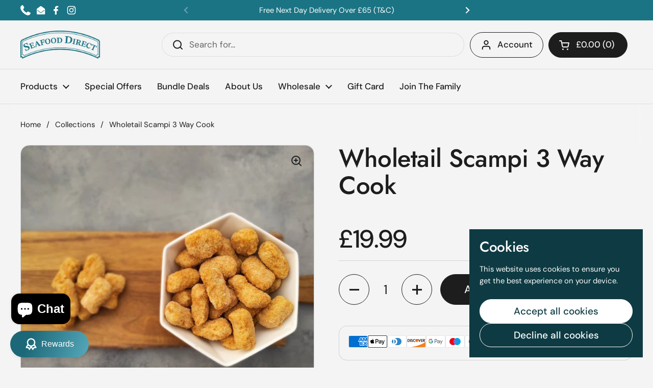

--- FILE ---
content_type: text/css
request_url: https://seafooddirect.co.uk/cdn/shop/t/10/assets/section-newsletter.css?v=148520172559964301481738664562
body_size: -224
content:
@media screen and (max-width: 1023px){.newsletter .button,.newsletter input[type=email]{font-size:calc(16px / 16 * var(--base-body-size) + 0px)}}@media screen and (min-width: 1024px){.newsletter .button,.newsletter input[type=email]{font-size:calc(18px / 16 * var(--base-body-size) + 0px)}}.newsletter__container{max-width:37.5rem;margin:0 auto;padding:0 1.25rem}.newsletter__info{color:var(--color-secondary-text-cards)}.newsletter__icon svg path{stroke:var(--color-text-cards)}.newsletter fieldset{display:grid;grid-template-columns:1fr min-content;align-items:center;margin-inline-start:auto;margin-inline-end:auto;row-gap:1.25rem}@media screen and (max-width: 474px){.newsletter fieldset{grid-template-columns:100%}}.newsletter input[type=email]{border-width:var(--border-width-buttons);border-color:var(--color-secondary-text-cards);background-color:transparent;color:var(--color-secondary-text-cards)}@media screen and (min-width: 475px){html[dir=rtl] .newsletter input[type=email]{border-top-left-radius:0;border-bottom-left-radius:0;border-left-width:0}html[dir=ltr] .newsletter input[type=email]{border-top-right-radius:0;border-bottom-right-radius:0;border-right-width:0}}.newsletter input[type=email]::placeholder{color:var(--color-secondary-text-cards);opacity:1}.newsletter .button{border-color:var(--color-secondary-text-cards);color:var(--color-text-cards);padding:var(--input-padding) 2.1875rem;line-height:var(--base-body-line)}@media screen and (min-width: 475px){html[dir=rtl] .newsletter .button{border-top-right-radius:0;border-bottom-right-radius:0}html[dir=ltr] .newsletter .button{border-top-left-radius:0;border-bottom-left-radius:0}}
/*# sourceMappingURL=/cdn/shop/t/10/assets/section-newsletter.css.map?v=148520172559964301481738664562 */


--- FILE ---
content_type: text/javascript
request_url: https://cdn.shopify.com/extensions/019bc3da-609f-702c-ae81-079fd28f7803/fena-b2b-app-169/assets/fena_theme_components.js
body_size: 3482
content:
"use strict";(()=>{var H=`/* Wholesale Price Heading */\r
.wholesale-heading {\r
  font-size: 15px;\r
  font-weight: 600;\r
  margin-bottom: 6px;\r
  margin-top: 4px;\r
  letter-spacing: 0.3px;\r
}\r
\r
/* Wholesale price section */\r
.wholesale-price {\r
  font-size: 13px;\r
  font-weight: 500;\r
  margin: 6px 0;\r
  line-height: 1.4;\r
}\r
\r
/* Align prices at the bottom */\r
.price-container {\r
  margin-top: auto;\r
  padding-top: 8px;\r
  text-align: center;\r
}\r
\r
/* refinements with no color */\r
\r
.from-text {\r
  font-style: italic;\r
  margin-right: 2px;\r
}\r
\r
.excl-tax {\r
  font-size: 11px;\r
  margin-left: 4px;\r
}\r
\r
.regular-price {\r
  font-size: 14px;\r
  margin-bottom: 6px;\r
}\r
`;function N(i,t,s){typeof i=="string"&&(i=parseFloat(i));let r=(i/100).toFixed(2),n=Math.round(i/100),l=r.split("."),o=l[0],a=l[1],u=o.replace(/\B(?=(\d{3})+(?!\d))/g,"."),c=o.replace(/\B(?=(\d{3})+(?!\d))/g," "),w=o.replace(/\B(?=(\d{3})+(?!\d))/g,"'");return t.replace("{{amount}}",r).replace("{{amount_no_decimals}}",n.toString()).replace("{{amount_with_comma_separator}}",u+","+a).replace("{{amount_with_apostrophe_separator}}",w+"."+a).replace("{{amount_no_decimals_with_comma_separator}}",u).replace("{{amount_with_space_separator}}",c+","+a).replace("{{amount_with_period_and_space_separator}}",c+"."+a).replace("{{amount_no_decimals_with_space_separator}}",c)}function E(i){try{return JSON.parse(atob(i))}catch(t){return console.error("Failed to decode base64 JSON:",t),{}}}var $=class extends HTMLElement{connectedCallback(){let t=document.createElement("div");t.classList.add("price-wrapper");let s=E(this.dataset.product||""),r=E(this.dataset.variantMetafields||""),n=E(this.dataset.customerTags||""),l=E(this.dataset.shopMetafields||""),o=this.dataset.shopMoneyCurrencyFormat||"{{amount}}",a={symbol:this.dataset.cartCurrencySymbol||"",iso_code:this.dataset.cartCurrencyIso||""},u=this.dataset.allVariantMetafields?(E(this.dataset.allVariantMetafields||"")||[]).filter(e=>e).map(e=>E(e)):[],c=n.includes("FenaWholesale"),w=l?.showRetailProductsToWholesaleCustomers===!0,_=!c||w,p=null,M=!1,F=r,m=0;if(u&&u.length){let e=[],f=-1;for(let g of u){f++;let I=g?.wholesaleTier?.[a?.iso_code];if(!I){e.push({index:f,price:Number.MAX_SAFE_INTEGER});continue}let A=Number.MAX_SAFE_INTEGER,L=(I.segmentPricing||[]).find(W=>n.includes(W.name));if(L){let T=L.wholesaleTiers.map(S=>Number(S.price||0)).sort((S,k)=>S-k);A=T.length>0?T[0]:Number(L.price)}else{let T=I.wholesaleTiers.map(S=>Number(S.price||0)).sort((S,k)=>S-k);A=T.length>0?T[0]:Number.MAX_SAFE_INTEGER}e.push({index:f,price:A})}let h=e.sort((g,I)=>g.price-I.price);h[0].price<Number.MAX_SAFE_INTEGER&&(F=u[h[0].index],m=h[0].index)}let d=F?.wholesaleTier?.[a?.iso_code];d||(d=F?.wholesaleTier);let v=s.variants?.[m]?.price||s.variants?.[0]?.price||0,y,V=s.variants?.[m]?.compare_at_price||s.variants?.[0]?.compare_at_price||0;Number(d?.rrpWithVAT)&&(y=Number(d?.rrpWithVAT)*100);let b=d?.segmentPricing||[],x=d?.wholesaleTiers||[];if(c){if(x.length>0)_=!0;else if(b.length>0)for(let e of b)n.includes(e.name)&&(_=!0)}if(c){if(b.length>0){for(let e of b)if(n.includes(e.name))if(M=!0,v=Number(e.price)*100,Number(e?.rrpWithVAT)&&(y=Number(e?.rrpWithVAT)*100),e.wholesaleTiers?.length>0){let h=e.wholesaleTiers.map(g=>Number(g.price||0)).sort((g,I)=>g-I);p=h.length>0?h[0]:e.price}else p=e.price}if(!M&&x.length>0){let f=x.map(h=>Number(h.price||0)).sort((h,g)=>h-g);p=f.length>0?f[0]:null}}p&&(p=p*100),y||(y=v);let D=`
      <style>${H}</style>
      <div class="price-container">
        ${c&&p!==null?`
            <div class="wholesale-price-container">
              <p class="regular-price">
                <span class="price-label">RRP:</span>
                <span class="price-text">${N(y,o,a)}</span>
              </p>
              <h1 class="wholesale-heading">Wholesale Price</h1>
              <p class="wholesale-price">
                <span class="from-text">From </span>
                <span class="price-text">${N(p,o,a)}</span>
                <span class="excl-tax">(excl. tax/VAT)</span>
              </p>
            </div>
          `:`
            <p class="regular-price">
              ${Number(V??0)>Number(v)?`<strike><span class="price-text">${N(V,o,a)}</span></strike>`:""}
              <span class="price-text">${N(v,o,a)}</span>
            </p>
          `}
      </div>
    `;t.innerHTML=D,this.replaceChildren(t)}getLowestPrice(t){let s=t.map(r=>Number(r.price||0));return s.sort((r,n)=>r-n),s[0]}};function O(i=""){try{return JSON.parse(atob(i))}catch(t){return console.error("Failed to decode base64 JSON:",t),{}}}var q=class extends HTMLElement{connectedCallback(){let t=document.createElement("script"),s=O(this.dataset.variantMetafields||""),r=O(this.dataset.customerTags||""),n=this.dataset.target||"",l=this.dataset.inputId||"",o=this.dataset.inputSelector||"",a=this.dataset.formId||"",u=this.dataset.formSelector||"",c=this.dataset.variantId||"",w=this.dataset.cartCurrencyIso||"",_=this.dataset.isActive==="true"||!1,p=this.dataset.strategy||"packageSize",M=this.dataset.affectFormStrategy||"appendChild";if(!_)return;let F=r.includes("FenaWholesale"),m=1,d=s?.wholesaleTier?.[w];d||(d=s?.wholesaleTier);let v=d?.segmentPricing||[],y=d?.wholesaleTiers||[],V=!1;if(F){if(v.length>0)for(let e of v)r.includes(e.name)&&e.wholesaleTiers?.length>0&&(V=!0,m=Math.min(...e.wholesaleTiers.map(f=>f.minQty)));!V&&y.length>0&&(m=Math.min(...y.map(e=>e.minQty)))}if(!m||m<=1)return;let b=Math.floor(Math.random()*1e7),x=p=="packageSize"?m:1,D=`
    if(typeof QuantityTracker${b}${n}${c} === 'undefined'){
class QuantityTracker${b}${n}${c} {
  constructor(inputSelector, formSelector, inputId, formId, minValue, step, affectFormStrategy, target = 'product') {
    this.target = target;
    this.minValue = minValue;
    this.step = step;
    this.inputSelector = inputSelector;
    this.formSelector = formSelector;
    this.inputId = inputId;
    this.formId = formId;
    this.affectFormStrategy=affectFormStrategy;
    this.previousValue = this.target === 'cart' ? this.input().value : minValue;

    if (this.input()) {
      this.setupInputEvents();
    } else {
      this.setupNoInputEvents();
    }
  }

  form() {
    return this.formId ? document.querySelector('[id^="'+this.formId+'"]') : document.querySelector(this.formSelector);
  }

  input() {
    return this.inputId ? document.querySelector('[id^="'+this.inputId+'"]') : document.querySelector(this.inputSelector);
  }

  setInputValue(value) {
    this.input().value = value;
    this.previousValue = value;
    this.input().dispatchEvent(new Event('change', { bubbles: true }));
    this.input().dispatchEvent(new Event('blur', { bubbles: true }));
    this.input().dispatchEvent(new Event('focusout', { bubbles: true }));
  }

  setupNoInputEvents() {
    const inputId = this.inputId ?? this.inputSelector?.replace(/(^[^"]*")|("[^"]*$)|#/g, "")
    if(this.affectFormStrategy == 'appendChild') {
      const hiddenInput = document.createElement('input');
      hiddenInput.type = 'hidden';
      hiddenInput.id = inputId;
      hiddenInput.name = 'quantity';
      hiddenInput.value = this.minValue;
      this.form().appendChild(hiddenInput);
     } else if (this.affectFormStrategy== 'quantityRoot'){
            this.form().innerHTML+='<product-quantity-root hidden class="product-quantity--root" data-id ="'+this.formId + '"> <input class = "product-quantity--input" id = "' + this.inputId + '" type = "number" form = "'+this.formId+'" name = "quantity" min = "1" value = "' + this.minValue + '" data-gtm-form-interact-field-id = "0" ></product-quantity-root>'
  }
    const input = document.querySelector('[id="' + inputId + '"]')
    input.dispatchEvent(new Event('input', { bubbles: true }));
    input.dispatchEvent(new Event('change', { bubbles: true }));
    input.dispatchEvent(new Event('blur', { bubbles: true }));
  }

  setupInputEvents() {
    document.addEventListener('change', (event) => {
      const input = event.target;
      if (input && input.matches(this.inputId ? '[id="'+this.inputId+'"]' : this.inputSelector)) {
        if (Number(this.input().value) < this.minValue) {
          this.setInputValue(this.minValue);
        }
        if (this.input().value !== this.previousValue) {
          this.handleShopifyUpdate(this.input().value - this.previousValue);
          this.previousValue = this.input().value;
        }
      }
    });

    document.addEventListener('focus', (event) => {
      const input = event.target;
      if (input && input.matches(this.inputId ? '[id="'+this.inputId+'"]' : this.inputSelector)) {
        this.previousValue = this.input().value;
      }
    });
if (this.target === 'product') {
      setInterval(() => {
          if (document.activeElement !== this.input()) {
                   this.previousValue = this.input().value;
          }
        if (Number(this.input().value) === 1 && Number(this.input().value) < this.minValue) {
          if (document.activeElement !== this.input()) {
            this.setInputValue(this.minValue);
          }
        }
      }, 100);
    } else {
      setInterval(() => {
          if (this.input().value !== this.previousValue) {
                      this.handleShopifyUpdate(this.input().value - this.previousValue);
          }
           this.previousValue = this.input().value;
    },100)
    }
  }

  handleShopifyUpdate(qntDifference) {
    const inputValue =Number(this.input().value);
    if((inputValue - this.minValue) % this.step == 0) {
      return;
    }
    if (qntDifference === 1) {
      this.setInputValue(Math.min(inputValue + this.step - 1, inputValue + this.step - inputValue % this.step));
    } else if (qntDifference === -1) {
      this.setInputValue(Math.max(Math.max(inputValue - this.step + 1, inputValue - inputValue % this.step), this.minValue));
    }
  }
}

function initQuantityTracker() {
  console.log('creating quantity tracker')
  new QuantityTracker${b}${n}${c}('${o}', '${u}','${l}', '${a}', ${m}, ${x}, '${M}', '${n}');
}
console.log(document.readyState);
if (document.readyState === 'loading') {
  // DOM not yet loaded, wait for it
  document.addEventListener('DOMContentLoaded', initQuantityTracker);
} else {
  // DOM already loaded, execute immediately
  initQuantityTracker();
}

}`;t.textContent=D,this.replaceChildren(t)}};function P(i=""){try{return JSON.parse(atob(i))}catch(t){return console.error("Failed to decode base64 JSON:",t),{}}}var C=class extends HTMLElement{connectedCallback(){console.log("init");let t=document.createElement("script"),s=P(this.dataset.shippingMetafield),r=!!P(this.dataset.customerTags)?.includes("FenaWholesale"),n=this.dataset.isDrawer||!1,l=this.dataset.productId?.replace(/[^\d.]/g,""),o=this.dataset.sectionId,a=this.dataset.variantId?.replace(/[^\d.]/g,"");if(!l||!a)return;let u=s?.isEnabled||!1,c=s?.handlingFee?.amount;r&&u&&Number(c)&&(t.textContent=`
    const handleHandlingFee = (variantId, productId, sectionId, isDrawer) => {
      let isSubmiting = false;

      const handleHandlingFeeSubmit = async (event) => {
        event.preventDefault(); // Stops the default form submission behavior
        try {
          const cart = document.querySelector('cart-notification') || document.querySelector('cart-drawer');
          const form = event.target;
          const formData = new FormData(form);
           const response = await fetch(form.action, {
            method: form.method,
            body: formData,
            headers: {
              'Accept': 'application/json',
              'X-Requested-With':'XMLHttpRequest'
            }
          })
          const result = await response.json();
          console.log('Success:', result);
          location.reload()
        } catch (error) {
          console.error('Error:', error);
        }
      }

      const container = document.querySelector('#MainContent');
      if (!document.querySelector('#handling-fee-form')) {
        const form = document.createElement('form');
      form.id = 'handling-fee-form';
      form.method = 'post';
      form.action = '/cart/add';
      form.acceptCharset = 'UTF-8';
      form.className = 'installment caption-large';
      form.enctype = 'multipart/form-data';

      const inputs = [
        { name: 'form_type', value: 'product' },
        { name: 'utf8', value: '✓' },
        { name: 'quantity', value: 1 },
        { name: 'id', value: Number(variantId) },
        { name: 'product-id', value: Number(productId) },
        { name: 'section-id', value:  sectionId || 'template--23835697250569__main'}
      ];

      inputs.forEach(inputData => {
        const input = document.createElement('input');
        input.type = 'hidden';
        input.name = inputData.name;
        input.value = String(inputData.value);
        form.appendChild(input);
      });
      container?.appendChild(form);
    }
    const removeButton = Array.from(document.querySelectorAll('a.button.button--tertiary')).find(el => el.ariaLabel === 'Remove Handling Fee')
    if (removeButton) {
      removeButton.style.pointerEvents = 'none';
      removeButton.style.display = 'none';
    }

    const handlingForm = document.querySelector('#handling-fee-form');
    handlingForm.addEventListener('submit',handleHandlingFeeSubmit)
    const handleFeeInput1 = document.querySelector('input[data-quantity-variant-id="' + variantId + '"]');
      if (!handleFeeInput1 && !isSubmiting) {
        isSubmiting = true;
        if(isDrawer) {
        console.log(111)
          handlingForm.dispatchEvent(new Event('submit', {bubbles: true,cancelable: true  }));
        } else {
        console.log(222)
          handlingForm?.submit();
        }
      }
    setInterval(() => {

      const handleFeeInput = document.querySelector('input[data-quantity-variant-id="' + variantId + '"]');
      if (!handleFeeInput && !isSubmiting) {
        isSubmiting = true;

        if(isDrawer) {
          handlingForm.dispatchEvent(new Event('submit', {bubbles: true,cancelable: true  }));
        } else {
          handlingForm?.submit();
        }
      }
    }, 500)

  }
  console.log('readyState', document.readyState);
   if (document.readyState === 'loading') {
  // DOM not yet loaded, wait for it
  document.addEventListener('DOMContentLoaded', ()=>handleHandlingFee('${a}', '${l}', '${o}', ${n}));
} else {
  handleHandlingFee('${a}', '${l}', '${o}', ${n})
}
      `,this.replaceChildren(t))}};function J(i=""){try{return JSON.parse(atob(i))}catch(t){return console.error("Failed to decode base64 JSON:",t),{}}}var B=class extends HTMLElement{connectedCallback(){console.log("init");let t=document.createElement("script"),s=J(this.dataset.shippingMetafield),r=!!J(this.dataset.customerTags)?.includes("FenaWholesale"),n=this.dataset.productId,l=this.dataset.variantId;if(!n||!l)return;let o=s?.isEnabled||!1,a=s?.handlingFee?.amount;r&&o&&Number(a)&&(t.textContent=`
      const handleHandlingFeeBuyButtons = (variantId, productId) => {
        const originalFetch = window.fetch;
        window.fetch = function(url, options) {
          if (url.includes('/graphql.json?operation_name=cartCreate')) {
            console.log('Intercepted GraphQL cart request');
            const body = JSON.parse(options.body)
            if(body?.variables?.input?.lines) {
              body.variables.input.lines.push({attributes: [], quantity: 1, merchandiseId: variantId})
            }
            options.body = JSON.stringify(body)
           console.log(body)
          }
  return originalFetch.apply(this, arguments);
  }}
  console.log(document.readyState);
   if (document.readyState === 'loading') {
  document.addEventListener('DOMContentLoaded', ()=>handleHandlingFeeBuyButtons('${l}', '${n}'));
} else {
  handleHandlingFeeBuyButtons('${l}', '${n}')
}
      `,this.replaceChildren(t))}};/*!
 * © FENA LABS LTD. All rights reserved.
 * This code is proprietary and may not be used, copied, or redistributed
 * without express written permission from FENA LABS LTD.
 */customElements.get("fena-b2b-app-card-product-pricing")||customElements.define("fena-b2b-app-card-product-pricing",$);customElements.get("fena-b2b-app-pack-quantity")||customElements.define("fena-b2b-app-pack-quantity",q);customElements.get("fena-handling-fee")||customElements.define("fena-handling-fee",C);customElements.get("fena-handling-fee-buy-buttons")||customElements.define("fena-handling-fee-buy-buttons",B);})();


--- FILE ---
content_type: text/javascript
request_url: https://cdn.shopify.com/extensions/019bc3da-609f-702c-ae81-079fd28f7803/fena-b2b-app-169/assets/wholesale.js
body_size: -685
content:
if (window.metafieldsData) {
  console.log("Metafields Data:", window.metafieldsData);
} else {
  console.error("Metafields Data is not available.");
}
